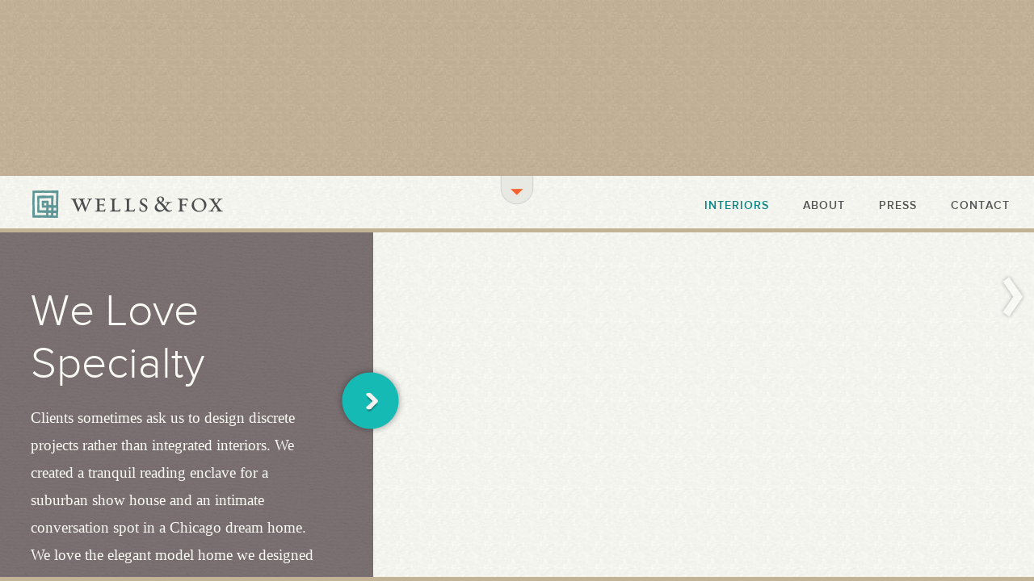

--- FILE ---
content_type: text/html; charset=utf-8
request_url: https://wellsfox.com/interiors/i16.php
body_size: 1974
content:
<!DOCTYPE html>
<html class="no-js" lang="en">
<head>
  <meta charset="utf-8">
  <meta http-equiv="X-UA-Compatible" content="IE=edge,chrome=1">
  <title>Special Projects | Interiors | Wells and Fox</title>
  <meta name="description" content="We created a tranquil reading enclave for a suburban show house and an intimate conversation spot in a Chicago dream home">
  <meta name="viewport" content="width=device-width, maximum-scale=1.0">
  <link rel="stylesheet" href="/css/style.css" type="text/css">
  <link rel="shortcut icon" href="/images/favicon.ico">
  <meta name="format-detection" content="telephone=no">
  <script src="/js/modernizr.custom.47387.js"></script>
  <script src="/js/ios6fix.js"></script>
</head>
<body>
  <div class="portfolio-thumb-wrap">
    <div class="portfolio-thumbs">
      <ul>
        <li>
          <a href="i02.php">
          <div>
            English Manor House
          </div></a>
        </li>
        <li>
          <a href="i03.php">
          <div>
            Art Deco Apartment
          </div></a>
        </li>
        <li>
          <a href="i05.php">
          <div>
            Lake Shore Drive Apartmentt
          </div></a>
        </li>
        <li>
          <a href="i06.php">
          <div>
            South End Townhouse
          </div></a>
        </li>
        <li>
          <a href="i08.php">
          <div>
            Weekend Retreat
          </div></a>
        </li>
        <li>
          <a href="i09.php">
          <div>
            Lincoln Park Condo
          </div></a>
        </li>
        <li>
          <a href="i10.php">
          <div>
            North Shore Residence
          </div></a>
        </li>
        <li>
          <a href="i11.php">
          <div>
            Lake House
          </div></a>
        </li>
        <li>
          <a href="i12.php">
          <div>
            Michigan Ave Pied-a-Terre
          </div></a>
        </li>
        <li>
          <a href="i13.php">
          <div>
            Country Home
          </div></a>
        </li>
        <li>
          <a href="i14.php">
          <div>
            Beacon Hill Pied-a-Terre
          </div></a>
        </li>
        <li>
          <a href="i15.php">
          <div>
            Suburban Residence
          </div></a>
        </li>
        <li>
          <a href="i16.php">
          <div>
            Special Projects
          </div></a>
        </li>
      </ul>
    </div> 
  </div>
  <div class="viewall"></div>
  <div class="close"></div>
  <section>
    <header role="banner" id="header">
      <div class="inner">
        <a href="/" rel="home">
        <h1>Wells Fox</h1></a>
        <nav role="navigation" id="access">
          <a class="skip-link" title="menu" href="#menu"><img src="/images/menu-icon.png" width="30" height="23" alt="Menu"></a>
          <ul id="menu" class="clearfix">
            <li class="active">
              <a href="/interiors/">Interiors</a>
            </li>
            <li>
              <a href="/about/">About</a>
            </li>
            <li>
              <a href="/press/">Press</a>
            </li>
            <li>
              <a href="/contact">Contact</a>
            </li>
          </ul>
        </nav>
      </div>
    </header>
    <div class="bdrtop zi"></div>
    <div class="next-project">
      <a href="i02.php">NEXT PROJECT</a>
    </div>
    <div class="slide-pager">
      <ul id="slide-list"></ul>
    </div>
    <div class="portfolio-detail color2">
      <h3>We Love Specialty</h3>
      <p>Clients sometimes ask us to design discrete projects rather than integrated interiors. We created a tranquil reading enclave for a suburban show house and an intimate conversation spot in a Chicago dream home.<span class="more">...</span> <span class="moretext">We love the elegant model home we designed for the residences at the Scottsdale Four Seasons resort. The guest suite for a stately inn overlooking the ocean and the bright poolside cabana are among our favorites.</span></p>
      <div class="readmore mbg">
        <a href="javascript:;"><span class="rm">READ MORE</span><span class="rl">READ LESS</span></a>
      </div>
      <div class="divider"></div>
      <div class="arrow"></div>
    </div>
    <ul class="mobile-project clearfix">
      <li>
      <li>
      <li>
      <li>
      <li>
      <li>
      <li>
      <li>
    </ul>
    <div class="mobile-footer clearfix">
      <div class="cntr"><img src="../images/interiors/div-2.png" width="314" height="18" alt="div"></div>
      <div class="mf-col">
        <a href="/interiors/">BACK TO ALL<br>
        </a>
      </div>
      <div class="mf-col">
        <a href="i02.php">NEXT PROJECT<br>
        </a>
      </div>
    </div>
  </section><a id="prevslide" class="load-item"></a> <a id="nextslide" class="load-item"></a>
  <div class="botstrip"></div>
  <script src="//ajax.googleapis.com/ajax/libs/jquery/1.8.3/jquery.min.js"></script> 
  <script>

  !window.jQuery && document.write('<script src="/js/jquery-1.8.3.min.js"><\/script>')
  </script> 
  <script type="text/javascript" src="/js/menu.js"></script> 
  <script type="text/javascript" src="/js/jquery.easing.min.js"></script> 
  <script type="text/javascript" src="/js/supersized.3.2.7.min.js"></script> 
  <script type="text/javascript" src="/js/supersized.shutter.min.js"></script> 
  <script type="text/javascript" src="/js/jcarousellite_1.0.1.min.js"></script> 
  <script type="text/javascript" src="/js/interiors.js"></script> 
  <script type="text/javascript" src="/js/touchwipe.js"></script> 
  <script type="text/javascript">


  jQuery(function($){
                
        $.supersized({                          
                autoplay:  0,
                transition: 6,
                transition_speed        :       700,
                slide_links:    'blank',
                slides: [
                        {image : '/images/interiors/16-special/01.jpg'},
                        {image : '/images/interiors/16-special/02.jpg'},  
                        {image : '/images/interiors/16-special/03.jpg'},  
                        {image : '/images/interiors/16-special/04.jpg'},
                        {image : '/images/interiors/16-special/05.jpg'},
                        {image : '/images/interiors/16-special/06.jpg'},
                        {image : '/images/interiors/16-special/07.jpg'},
                        {image : '/images/interiors/16-special/08.jpg'}
                ]
        });
        
    $('*').touchwipe({
      wipeLeft: function() {
      api.nextSlide();
  $('.portfolio-detail').animate({ 'left' : '-200%' }, 1000 );
  $('.slide-pager').animate({ opacity: 1 }, 1000 );
  $('.next-project').fadeIn(400);
      },
      wipeRight: function() { 
      api.prevSlide();
  $('.portfolio-detail').animate({ 'left' : '-200%' }, 1000 );
  $('.slide-pager').animate({ opacity: 1 }, 1000 );
  $('.next-project').fadeIn(400);
      }
    });
  });
  </script>
<script defer src="https://static.cloudflareinsights.com/beacon.min.js/vcd15cbe7772f49c399c6a5babf22c1241717689176015" integrity="sha512-ZpsOmlRQV6y907TI0dKBHq9Md29nnaEIPlkf84rnaERnq6zvWvPUqr2ft8M1aS28oN72PdrCzSjY4U6VaAw1EQ==" data-cf-beacon='{"version":"2024.11.0","token":"c709774e800f41a99ebd6c7917a2b920","r":1,"server_timing":{"name":{"cfCacheStatus":true,"cfEdge":true,"cfExtPri":true,"cfL4":true,"cfOrigin":true,"cfSpeedBrain":true},"location_startswith":null}}' crossorigin="anonymous"></script>
</body>
</html>


--- FILE ---
content_type: text/css;charset=UTF-8
request_url: https://wellsfox.com/css/style.css
body_size: 9633
content:
/*
CSS created by Sheppco
http://sheppco.com
*/

/* RESET  ------------------------------------------------------ */  
html, body, div, span, applet, object, iframe,
h1, h2, h3, h4, h5, h6, p, blockquote, pre,
a, abbr, acronym, address, big, cite, code,
del, dfn, em, img, ins, kbd, q, s, samp,
small, strike, strong, sub, sup, tt, var,
b, u, i, center,
dl, dt, dd, ol, ul, li,
fieldset, form, label, legend,
table, caption, tbody, tfoot, thead, tr, th, td,
article, aside, canvas, details, embed,
figure, figcaption, footer, header, hgroup,
menu, nav, output, ruby, section, summary,
time, mark, audio, video {margin:0;padding:0;border:0;font-size:100%;font:inherit;vertical-align:baseline;}
body {background:#fff;line-height:1;}
ol, ul {list-style:none;}
a:hover, a:active, a:focus {outline:0;}
blockquote, q {quotes:none;}
blockquote:before, blockquote:after, q:before, q:after {content:'';content:none;}
table {border-collapse:collapse;border-spacing:0;}
b, strong, th, .bold {font-weight:bold;}
pre, code, kbd, samp {font-family:monospace, monospace;_font-family:'courier new', monospace;font-size:1em;}
pre {white-space:pre;white-space:pre-wrap;word-wrap:break-word;}
small, .small {font-size:75%;}
sub, sup {font-size:75%;line-height:0;position:relative;vertical-align:baseline;}
sup {top:-0.5em;}
sub {bottom:-0.25em;}
article, aside, details, figcaption, figure, footer, header, hgroup, menu, nav, section {display:block;}
abbr[title] {border-bottom:1px dotted;}
fieldset {margin:0 2px;padding:0.35em 0.625em 0.75em;}
html {-webkit-tap-highlight-color:rgba(0,0,0,0);-webkit-text-size-adjust:100%;-ms-text-size-adjust:100%;}
button, input, select, textarea {font-size:100%;margin:0;vertical-align:baseline;*vertical-align:middle;}
button, input {*overflow:visible;}
button, html input[type="button"], input[type="reset"], input[type="submit"] {cursor:pointer;-webkit-appearance:button;}
input[type="checkbox"], input[type="radio"] {box-sizing:border-box;}
textarea {overflow:auto;vertical-align:top;}



/* FONTS ------------------------------------------------------ */
@font-face {font-family:'proxima_nova_ltregular';
src:url('../webfont/proximanova-light-webfont.eot');
src:url('../webfont/proximanova-light-webfont.eot?#iefix') format('embedded-opentype'),
url('../webfont/proximanova-light-webfont.woff') format('woff'),
url('../webfont/proximanova-light-webfont.ttf') format('truetype'),
url('../webfont/proximanova-light-webfont.svg#proxima_nova_ltregular') format('svg');
font-weight:normal;
font-style:normal;}

@font-face {font-family:'proxima_nova_rgbold';
src:url('../webfont/proximanova-bold-webfont.eot');
src:url('../webfont/proximanova-bold-webfont.eot?#iefix') format('embedded-opentype'),
url('../webfont/proximanova-bold-webfont.woff') format('woff'),
url('../webfont/proximanova-bold-webfont.ttf') format('truetype'),
url('../webfont/proximanova-bold-webfont.svg#proxima_nova_rgbold') format('svg');
font-weight:normal;
font-style:normal;}

@font-face {font-family:'proxima_nova_ltbold';
src:url('../webfont/proximanova-semibold-webfont.eot');
src:url('../webfont/proximanova-semibold-webfont.eot?#iefix') format('embedded-opentype'),
url('../webfont/proximanova-semibold-webfont.woff') format('woff'),
url('../webfont/proximanova-semibold-webfont.ttf') format('truetype'),
url('../webfont/proximanova-semibold-webfont.svg#proxima_nova_ltbold') format('svg');
font-weight:normal;
font-style:normal;}

@font-face {font-family:'goudy_italic';
src:url('../webfont/oflgoudystmtt-italic-webfont.eot');
src:url('../webfont/oflgoudystmtt-italic-webfont.eot?#iefix') format('embedded-opentype'),
url('../webfont/oflgoudystmtt-italic-webfont.woff') format('woff'),
url('../webfont/oflgoudystmtt-italic-webfont.ttf') format('truetype'),
url('../webfont/oflgoudystmtt-italic-webfont.svg#ofl_sorts_mill_goudy_ttitalic') format('svg');
font-weight:normal;
font-style:normal;}

@font-face {font-family:'goudy_reg';
src:url('../webfont/oflgoudystmtt-webfont.eot');
src:url('../webfont/oflgoudystmtt-webfont.eot?#iefix') format('embedded-opentype'),
url('../webfont/oflgoudystmtt-webfont.woff') format('woff'),
url('../webfont/oflgoudystmtt-webfont.ttf') format('truetype'),
url('../webfont/oflgoudystmtt-webfont.svg#ofl_sorts_mill_goudy_ttRg') format('svg');
font-weight:normal;
font-style:normal;}

body {font-size:62.5%;font-family:"proxima_nova_ltregular", Arial, Helvetica, sans-serif;}
nav, footer h4, .trans-butt, .about-desc, .mobile-about-desc, .feature-date, .press-lists h3, .press-list4 a, input[type="submit"], .contact-addr h3, .contact-social, .bio-slide h5, .mobile-creds h5, .creds a, .mobile-creds a {font-family:"proxima_nova_ltbold", Arial, Helvetica, sans-serif;}
.footer-cities span, .about-menu, .readmore, .about-readmore, .readmore2, .mf-col, .contact-success span {font-family:"proxima_nova_rgbold", Arial, Helvetica, sans-serif;}
.home-green h2, .dynduo h2, .portfolio-detail h3, .team-text h3, .mobile-team-text h3, .mobile-form h3, .bio-slide h4, .mobile-t h4, .creds, .mobile-creds {font-family:"proxima_nova_ltregular", Arial, Helvetica, sans-serif;}
h1, h2, h3, h4, h5, h6, .home-green p, .dynduo p, .portfolio-detail p, .portfolio-thumbs, .interiors, .name, .team-text p, .mobile-team-text p, .mobile-form p, .bio-slide, .mobile-t {font-family:"goudy_reg", Georgia, Times, serif;line-height:normal;}
.purple, .olive, .brown, .quote-text p, .dynduo em, .pinterest, .tumbler {font-family:"goudy_italic", Georgia, Times, serif;font-weight:200;}
footer {font-family:Arial, Helvetica, sans-serif;}



/* SETUP ------------------------------------ */
.clearfix:before, .clearfix:after {content:"";display:table;}
.clearfix:after {clear:both;}
.clearfix {*zoom:1;}
.cntr {text-align:center;}
p, blockquote {font-size:1.8em;}
p, ul, ol, blockquote {margin:0 0 1.5em;}
a {color:#0b8685;text-decoration:none;}
a:hover {color:#000;}
blockquote {position:relative;margin:1em 40px;padding:15px 50px;background:#f1f1f1;}
blockquote:before {color:#ebd91c;content:"\201C";position:absolute;top:0;left:10px;font:82px/1 Georgia;}

h1 {font-size:2.4em;margin-bottom:0.75em;}
h2 {font-size:2em;margin-bottom:0.5em;}
h3 {font-size:1.6em;margin-bottom:.5em;}
h4 {font-size:1.4em;margin-bottom:.5em;}
h5 {font-size:1.4em;margin-bottom:.5em;}
h6 {font-size:1.4em;}

@media only screen and (max-width:580px) {
p, blockquote {font-size:1.6em;}
p, ul, ol, blockquote {margin:0 0 1.2em;}
}

@media only screen and (max-width:420px) {
p, blockquote {font-size:1.4em;}
p, ul, ol, blockquote {margin:0 0 1.1em;}
}


/* LAYOUT ------------------------------------------ */
body {color:#545557;background:url(../images/bg-eggshell.jpg);}
.inner {position:relative;max-width:1280px;margin:0 auto;overflow:hidden;}
.flow {overflow:visible;}
.ie .inner {width:1280px;}

header[role="banner"] {width:100%;height:65px;background:url(../images/bg-eggshell.jpg);position:relative;z-index:300;}
header h1 {float:left;width:236px;height:34px;margin:18px 0 0 40px;text-indent:-9999em;
background:url(../images/wells-fox_x2.png) no-repeat;
-webkit-background-size: cover;
-moz-background-size: cover;
-o-background-size: cover;
background-size: cover;}

nav ul {float:right;padding-top:30px;margin-right:3em;position:relative;z-index:400;}
nav li {position:relative;float:left;}
nav li a {display:inline-block;font-size:1.4em;margin-left:3em;color:#545557;text-transform:uppercase;font-weight:700;letter-spacing:1px;}
nav li a:hover, nav li a:active, nav li.active a {color:#0b8685;}
#access a.skip-link {display:none;}

.content {position:relative;width:100%;background:url(../images/bg-eggshell.jpg);border-bottom:5px solid #baaa8d;}

@media only screen and (max-width:768px) {
nav li a {font-size:1.2em;margin-left:2em;}
}

@media only screen and (max-width:660px) {
nav ul {padding-top:5px;margin-right:2em;margin-top:26px;}
nav li a {font-size:1em;margin-left:2em;}
}

@media only screen and (max-width:594px) {
header h1 {float:left;width:182px;height:26px;margin:22px 0 0 20px;}
}

@media only screen and (max-width:521px) {
nav ul {padding-top:0;margin:10px 0 0 0;width:100%;}
nav li {float:none;max-height:0;overflow:hidden;position:relative;width:100%;}
nav li a {font-size:1.6em;margin-left:0;position:relative;height:27px;padding:15px 8% 0 0;width:92%;display:inline-block;background:#fff;border-bottom:3px solid #c5b494;text-align:right;}
nav li a:hover, nav li.active a {background:#5f7171;color:#fff;}
#menu:target li, #menu.target li {max-height:45px;}
#access a.skip-link {display:inline-block;width:30px;height:23px;float:right;padding:8px 6px;margin:16px 13px 0 0;}
#access a.skip-link:hover {background:#d9d0bd;}
#menu li {-webkit-transition:max-height 500ms linear;-moz-transition:max-height 500ms linear;-ms-transition:max-height 500ms linear;-o-transition:max-height 500ms linear;transition:max-height 500ms linear;}
}



/* CYCLE ------------------------------------------- */
.cyclewrap {width:100%;position:relative;overflow:hidden;background: url(../images/spinner.gif) 50% 50% no-repeat;}

.bdrbtm {border-bottom:5px solid #c2b397;}
.bdrtop {border-top:5px solid #c2b397;}

.cycle-slideshow {width:100%; position:relative;z-index:2;}
.cycle-slideshow img {width:100%;height:auto;}
.cycle-slideshow .nodisplay {display:none;}

.cyclenav {position:absolute;width:100%;top:50%;left:0%;z-index:3;}
.cyclenav a {position:absolute;width:32px;height:57px;display:block;background:url(../images/slide-arrows.png) no-repeat 0 0;cursor:pointer;text-indent:-9999px;opacity:0;-webkit-transition:all .3s ease;}
.cyclenav .next {background-position:top right;right:-36px;}
.cyclenav .prev {background-position:top left;left:-36px;}
.cyclewrap:hover .next {opacity:0.8;right:5px;}
.cyclewrap:hover .prev {opacity:0.8;left:5px;}
.cyclewrap:hover .next:hover, .cyclewrap:hover .prev:hover {opacity:1;}

.cycle-pager {text-align:center;width:100%;margin-top:10px;}
.cycle-pager span {position:relative;width:18px;height:18px;margin:0 5px 0 0;display:inline-block;zoom:1;*display:inline;}
.cycle-pager span a {background:#ccc;content:"";position:absolute;top:0;left:0;width:18px;height:18px;cursor:pointer;text-indent:-9999px;background:url(../images/about/about-nav-dot.png) no-repeat left bottom;}
.cycle-pager span a:hover, .cycle-pager span.cycle-pager-active a {background-position:left top;}
.cycle-pager > * {cursor:pointer;}

@media only screen and (max-width:565px) {
.cycle-pager span {margin:0;}
}



/* HOMEPAGE ------------------------------------------ */
.hmobile {display:none}

.topborder {width:100%;height:5px;background:#c2b397;}
.home-clrblk {background:url(../images/home/home-shade-bot.png) repeat-x bottom;border-top:5px solid #c2b397;}
.home-clrblk h2 {font-size:7.4em;line-height:1.1em;color:#baaa8d;letter-spacing:1px;}
.home-clrblk .left {float:left;width:51%;margin:3% 0 0 40px;}
.home-clrblk .right {float:left;width:39%;margin:4% 0 3%;line-height:3.2em;letter-spacing:1px;}

.home-green {background:#3a7b76;color:#fff;}
.home-green h2 {font-size:3.8em;margin:50px 0 20px;letter-spacing:1px;}
.home-green p {width:71%;font-size:2em;line-height:1.4em;margin:1.5em auto 2em;letter-spacing:1px;}

.trans-butt {height:44px;width:136px;}
.trans-butt a {background:url(../images/home/trans-button.png) no-repeat right;height:26px;width:84px;padding:18px 52px 0 0;display:inline-block;text-align:right;font-size:1.1em;color:#fff;}
.trans-butt a:hover {color:#000;}

.hbutt1, .hbutt2 {position:absolute;top:24px;right:25px;}
.top-shade {background:url(../images/home/home-shade-top.png) repeat-x;height:18px;width:100%;position:absolute;top:0;z-index:999;}
.home-glyph {background:url(../images/home/home-glyph.png) no-repeat;width:37px;height:15px;margin:0 auto;}

.dynduo {background:#d8592e;color:#fff;}
.dynduo .girl, .dynduo .boy {width:19.1%;height:345px;}
.dynduo .girl {background:url(../images/home/home-heather.jpg) no-repeat top right;border-right:10px solid #fff;border-left:10px solid #fff;float:left;}
.dynduo .boy {background:url(../images/home/home-bruce.jpg) no-repeat top left; border-right:10px solid #fff;border-left:10px solid #fff;float:right;}
.dynduo .text {float:left;width:58.6%;height:345px;position:relative;}
.dynduo h2 {font-size:3.8em;margin:48px 0 18px;}
.dynduo p {width:78%;font-size:1.9em;line-height:1.4em;margin:1.4em auto;letter-spacing:1px;}

@media only screen and (max-width:1264px) {
.dynduo .girl {border-left:none;}
.dynduo .boy {border-right:none;}
.dynduo .text {float:left;width:59.1%;}
.dynduo p {width:80%;}
}

@media only screen and (max-width:1227px) {
.dynduo .girl, .dynduo .boy {width:19%;}
.dynduo .text {width:60%;}
.dynduo p {width:90%;}
}

@media only screen and (max-width:1024px) {
.home-clrblk .right {margin:3% 0 3%;line-height:2.8em;}
.home-green p {width:78%;margin-bottom:1.5em;}
.dynduo h2 {margin-top:70px;}
.dynduo .text {float:left;width:58%;}
.dynduo p {font-size:1.8em;line-height:1.2em;margin-top:1.2em;}
}

@media only screen and (max-width:880px) {
.home-clrblk h2 {font-size:5.7em;}
.home-green h2, .dynduo h2 {margin-bottom:10px;}
.home-green p {margin-top:.8em;}
.hbutt2 {right:0;}
}

@media only screen and (max-width:768px) {
.home-clrblk h2 {margin-bottom:0;}
.home-clrblk .left {float:none;display:block;width:90%;margin:4% 5% 0;}
.home-clrblk .right {float:none;display:block;width:90%;margin:0 5% 5%;line-height:2.8em;}
.dynduo .girl, .dynduo .boy {display:none;}
.dynduo .text {width:100%;height:auto;}
.hbutt2 {right:25px;}
}

@media only screen and (max-width:580px) {
.home-green h2, .dynduo h2 {font-size:3.5em;margin-top:55px;}
.home-clrblk h2 {font-size:3.5em;line-height:1.1em;}
.home-clrblk .right {margin-bottom:7%;line-height:2.2em;}
.home-green h2 {font-size:3.2em;margin-top:30px}
.home-green, .home-green .inner, .dynduo, .dynduo .inner  {height:200px;}
.hbutt1 {top:130px;left:40%;}
.hbutt2 {top:130px;left:38%;}
.home-green p, .dynduo p {display:none;}
}

@media only screen and (max-width:420px) {
.hdesk {display:none}
.hmobile {display:block}
.home-green, .home-green .inner  {height:135px;}
.dynduo, .dynduo .inner  {height:170px;}
.home-clrblk h2 {font-size:3em;line-height:1.1em;margin-bottom:35px;}
.home-green h2, .dynduo h2 {font-size:2.7em;margin:20px auto 5px;width:200px;text-align:center;}
.home-green h2 {font-size:2.3em;}
.home-clrblk .right {display:none;}
.home-glyph {background:url(../images/home/home-glyph2.png) no-repeat;width:24px;height:10px;}
.hbutt1 {top:75px;left:35%;}
.hbutt2 {top:110px;left:31%;}
}



/* ABOUT ------------------------------------------ */
.about-menu {height:48px;position:relative;z-index:200;}
.about-menu nav {background:url(../images/about/about-nav-bg.png) repeat-x;height:27px;width:100%;padding-top:21px;text-align:center;font-size:1.2em;color:#fcf6f5;}
.about-menu a {color:#fcf6f5;padding:0 5px;letter-spacing:1px;}
.about-menu a:hover, .about-menu a:active, .about-menu a.active {color:#4f4d4d;}
.sticky {	position:fixed;animation:thedrop 1s 1;-moz-animation:thedrop 1s 1;-webkit-animation:thedrop 1s 1;}

.team, .heather, .bruce {position:relative;}
.team-arrow, .quote-arrow {width:87px;height:87px;background:url(../images/about/about-arrow.png) no-repeat;position:absolute;z-index:100;cursor:pointer;}
.team-arrow {top:70%;left:47.9%;}
.quote-arrow {top:14%;}
.heather .quote-arrow {right:22.6%;}
.bruce .quote-arrow {left:22.6%;}

.team {margin-top:-8px;}
.team-text {position:absolute;top:0;bottom:0;z-index:4;background:url(../images/bg-orange-noise.jpg);width:38%;padding:4% 6% 0 6%;border-right:10px solid #fff;color:#ededde;}
.team-text h3 {font-size:6em;margin:0 0 .5em;}
.team-text p {font-size:1.9em;line-height:1.7em;letter-spacing:1px;}
.team a {color:#793019;}
.team a:hover {color:#fff;}

.team .mbg a {background:url(../images/interiors/readmore2.png) no-repeat right;}
.team .mbg a:hover {background:url(../images/interiors/readmore.png) no-repeat right;}
.team .lbg a {background:url(../images/interiors/readless2.png) no-repeat right;}
.team .lbg a:hover {background:url(../images/interiors/readless.png) no-repeat right;}

.team-shade {clear:both;background:url(../images/about/team-shade.png) repeat-x;width:108%;margin:-2% -4% 0;height:23px;display:none;}

.heather, .bruce {margin-top:20px;} /* padding-top:60px */
.bruce {margin-bottom:400px;} /* was 120 */

.quote-text {position:absolute;top:0;bottom:0;z-index:4;width:19%;padding:0 3%;color:#f8faef;text-align:center;background:url(../images/bg-green-noise.jpg);}
.quote-text p {font-size:2.4em;line-height:1.7em;margin-bottom:.5em;letter-spacing:1px;}
.quote-text .name {font-size:1em;}
.heather .quote-text {right:0;border-left:10px solid #fff;padding-top:17%;}
.bruce .quote-text {left:0;border-right:10px solid #fff;padding-top:13%;}

.about-glyph {background:url(../images/about/about-glyph.png);width:28px;height:12px;margin:0 auto 20px;}
.about-desc {float:left;width:300px;font-size:1.3em;color:#c2b397;margin:-20px 0 0 40px;letter-spacing:1px;}

.about-div {width:101%;}
.about-form {width:100%;height:100%;background:url(../images/about/team-16.jpg) no-repeat;position:relative;z-index:1;background-size:cover;-moz-background-size:cover;}
.af-right {width:34%;margin-left:58%;margin-top:15%;font-size:1.8em;line-height:1.5em;color:#ffffff;letter-spacing:1px;}

.bio-slide {position:absolute;z-index:200;}
.bio-slide.s1 {width:21%;top:5%;left:3.5%;}
.bio-slide.s2 {width:23%;top:8%;left:5%;}
  .heather .bio-slide.s2 {left:6%;}
  .bruce .bio-slide.s2 {top:26%;}
.bio-slide.s3 {width:13.5%;bottom:3%;right:0;}

.bio-slide p {font-size:1.9em;line-height:1.8em;}
.bio-slide h3 {font-size:3em;margin:0;}
.bio-slide h4 {font-size:3.5em;color:#0d8580;}
.bio-slide h5 {font-size:1.4em;color:#d24b1d;}
.bio-top {margin-bottom:18%;}
.bio-top span {font-size:1.2em;}
.creds p {font-size:1.7em;line-height:1.4em;margin-bottom:1.2em;}
.creds a {color:#484941;} /* text-decoration:underline; */
.creds a:hover {color:#9d9d9a;}

.bio-slide .pinterest, .bio-slide .tumbler {height:38px;display:inline-block;font-size:1.9em;}
.bio-slide .pinterest {margin-bottom:.5em;color:#e85b2e;}
.bio-slide .tumbler {color:#508cb0;}
.bio-slide .pinterest span, .bio-slide .tumbler span {background-image:url(../images/social.png);background-repeat:no-repeat;width:38px;height:38px;vertical-align:middle;margin-right:4px;display:inline-block;}
.bio-slide .pinterest span {background-position:center bottom;}
.bio-slide .tumbler span {background-position:right bottom;}
.bio-slide .pinterest:hover, .bio-slide .tumbler:hover {color:#000;}

.mobile-teampix, .mobile-heather, .mobile-bruce, .mobile-form, .about-readmore {display:none;}

@media only screen and (max-width:1685px) {
.bio-slide h4 {font-size:3.2em;}
.bio-slide p {font-size:1.8em;line-height:1.7em;}
.creds p {font-size:1.6em;line-height:1.4em;margin-bottom:.6em;}
}

@media only screen and (max-width:1520px) {
.bio-slide.s1 {top:5%;}
.bio-slide.s2 {left:4%;}
.bio-slide h4 {font-size:3.1em;}
.bio-slide p {font-size:1.6em;line-height:1.5em;}
.creds p {font-size:1.4em;line-height:1.4em;}
}

@media only screen and (max-width:1300px) {
.bio-slide h3 {font-size:2.5em;}
.bio-slide h4 {font-size:2.8em;}
.bio-slide h5 {font-size:1.2em;}
.bio-slide p {font-size:1.5em;line-height:1.5em;}
.creds p {font-size:1.4em;margin-bottom:.4em;}
.team-arrow {left:46.8%;}
.heather .quote-arrow {right:21.8%;}
.bruce .quote-arrow {left:21.8%;}
}

@media only screen and (max-width:1224px) {
.bio-slide h3 {font-size:2.3em;}
.bio-slide h4 {font-size:2.6em;}
.creds p {font-size:1.3em;margin-bottom:.4em;}
.heather .quote-arrow {right:21.5%;}
.bruce .quote-arrow {left:21.5%;}
.team-text h3 {font-size:5em;}
.team-text p {font-size:1.8em;}
}

@media only screen and (max-width:1160px) {
.bio-slide h4 {font-size:2.4em;}
.bio-slide p {font-size:1.4em;line-height:1.4em;}
.creds p {font-size:1.2em;margin-bottom:.2em;}
}

@media only screen and (max-width:1040px) {
.team-text h3 {font-size:4.5em;}
.team-text p {font-size:1.7em;}
.bruce .bio-slide.s2 {top:18%;}
.bio-slide h4 {font-size:2.4em;}
.bio-slide p {font-size:1.3em;}
.creds p {font-size:1.2em;}
}

@media only screen and (max-width:1024px) {
.team-arrow {left:46.5%;}
.heather .quote-arrow {right:21%;}
.bruce .quote-arrow {left:21%;}
.quote-text {padding-top:10%;}
}

@media only screen and (max-width:980px) {
.bio-slide h4 {font-size:2em;}
}

@media only screen and (max-width:970px) {
.team-text h3 {font-size:4em;}
.team-text p {font-size:1.6em;line-height:1.6em;}
.quote-text {padding-top:15%;}
.quote-text p {font-size:2em;line-height:1.4em;}
.bio-slide p {font-size:1.2em;margin-bottom:.6em}
.creds p {font-size:1.1em;margin-bottom:.1em}
}

@media only screen and (max-width:880px) {
.team-text h3 {font-size:3.8em;}
.team-text p {font-size:1.4em;line-height:1.4em;}
.team-arrow {left:45%;}
.heather .quote-arrow {right:20%;}
.bruce .quote-arrow {left:20%;}
.bio-top {margin-bottom:16%;}
.bio-top span {font-size:.8em;}
.bio-slide h3 {font-size:1.5em;}
.bio-slide h4 {font-size:1.6em;}
.bio-slide h5 {font-size:1em;}
.bio-slide p {line-height:1.3em;}
.creds p {font-size:1em;}
.bio-slide .pinterest, .bio-slide .tumbler {height:29px;font-size:1.7em;}
.bio-slide .pinterest span, .bio-slide .tumbler span {background-image:url(../images/social2.png);width:29px;height:29px;}
}

@media only screen and (max-width:780px) {
.team-text h3 {font-size:3.6em;line-height:1.2em;margin-bottom:.3em;}
.team-text p {font-size:1.3em;line-height:1.4em;}
.quote-text {padding-top:12%;}
.quote-text p {font-size:1.8em;line-height:1.3em;}
.about-desc {width:250px;font-size:1.2em;margin:-16px 0 0 20px;}
.quote-text .name {font-size:.8em;}
.bio-slide p {font-size:1.1em;line-height:1.2em;}
.creds p {font-size:1em;}
.bio-slide .pinterest, .bio-slide .tumbler {font-size:1.5em;}
}

@media only screen and (max-width:768px) {
.team-arrow, .quote-arrow {width:67px;height:67px;background:url(../images/about/about-arrow2.png) no-repeat;}
.quote-arrow {top:16%;}
.team-arrow {left:46%;}
.heather .quote-arrow {right:21%;}
.bruce .quote-arrow {left:21%;}
}

@media only screen and (max-width:565px) {
.team-arrow {top:60%;left:47%;}
.quote-arrow {top:61%;}
.heather .quote-arrow {right:19%;}
.bruce .quote-arrow {left:19%;}
.heather, .bruce {padding-top:20px;}
.about-glyph {background:url(../images/about/about-glyph2.png);width:16px;height:7px;margin:0 auto 15px;}
.team-text {width:45%;padding:4% 4% 0 4%;border-right:6px solid #fff;}
.team-text h3 {font-size:2.3em;line-height:1em;}
.team-text p {font-size:1.2em;line-height:1.4em;}
.about-desc {width:250px;margin:-14px 0 0 10px;}
.about-form {padding-top:35px;}
.af-right {font-size:1.4em;line-height:1.2em;}
.quote-text {padding-top:0;}
.quote-text p {font-size:1.4em;line-height:1.3em;}
.bio-top {margin-bottom:11%;}
.bio-slide h3 {font-size:1.3em;}
.bio-top span {font-size:.7em;}
.bio-slide h4 {font-size:1.2em;}
.bio-slide h5 {font-size:.8em;}
.bio-slide p {font-size:.9em;line-height:1.1em;}
.bio-slide.s3 {bottom:5%;}
.bio-slide .pinterest, .bio-slide .tumbler {font-size:.1em;color:#f6f7f1;}
.bio-slide .pinterest span, .bio-slide .tumbler span {margin-right:4px;}
}

@media only screen and (max-width:481px) {
.team .cycle-slideshow, .cyclenav, .cycle-pager, .about-desc, .heather .cyclewrap, .bruce .cyclewrap, .team-arrow, .heather .quote-arrow, .bruce .quote-arrow, .moretext {display:none;}
.mobile-teampix, .mobile-heather, .mobile-bruce, .mobile-form, .team-shade, .about-readmore {display:block;}

.mobile-teampix img, .mobile-heather img, .mobile-bruce img {width:100%;height:auto;}
.mobile-teampix img {margin-bottom:5px;}
.team-text {position:relative;width:92%;}
.team-text h3 {font-size:3em;line-height:1.2em;}
.team-text p {font-size:1.5em;margin-bottom:0;}

.heather, .bruce {margin:0 0 40px 0;padding:0;}

.quote-text {position:static;width:70%;margin-top:8px;color:#f8faef;text-align:center;background:url(../images/bg-green-noise.jpg);}
.heather .quote-text, .bruce .quote-text {border-left:none;border-right:none;border-bottom:10px solid #fff;;padding:7% 15%;-moz-box-shadow:0px 3px 8px #ccc;-webkit-box-shadow:0px 3px 8px #ccc;box-shadow:0px 3px 8px #ccc;}
.quote-text p {font-size:1.8em;line-height:1.3em;margin-bottom:.5em;letter-spacing:1px;}
.quote-text .name {font-size:.8em;padding-top:0;}

.about-readmore {text-align:right;font-size:1.2em;margin-right:10px;height:44px;}
.about-readmore a {height:28px;padding:16px 0 0 44px;display:inline-block;}
.about-readmore a:hover {color:#000;}
.about-readmore a.rm {background:url(../images/interiors/readmore.png) no-repeat;}
.about-readmore a.rm:hover {background:url(../images/interiors/readmore2.png) no-repeat;}
.about-readmore a.rl {background:url(../images/interiors/readless.png) no-repeat;}
.about-readmore a.rl:hover {background:url(../images/interiors/readless2.png) no-repeat;}

.mobile-t, .mobile-creds {padding:6% 6% 1%;}
.mobile-t p {font-size:1.7em;line-height:1.8em;}
.mobile-t h3 {font-size:2.5em;margin:0;}
.mobile-t h4 {font-size:3.4em;color:#0d8580;}
.mobile-t span {font-size:1.2em;}
.mobile-creds h5 {font-size:1.4em;color:#d24b1d;}
.mobile-creds p {font-size:1.7em;line-height:1.4em;margin-bottom:1.2em;}
.mobile-creds a {color:#484941;} /* text-decoration:underline; */
.mobile-creds a:hover {color:#9d9d9a;}

.mobile-t .pinterest, .mobile-t .tumbler {display:inline-block;font-size:1.9em;}
.mobile-t .pinterest {margin-bottom:.5em;color:#e85b2e;}
.mobile-t .tumbler {color:#508cb0;}
.mobile-t .pinterest span, .mobile-t .tumbler span {background-image:url(../images/social.png);background-repeat:no-repeat;width:38px;height:38px;vertical-align:middle;margin-right:4px;display:inline-block;}
.mobile-t .pinterest span {background-position:center bottom;}
.mobile-t .tumbler span {background-position:right bottom;}
.mobile-t .pinterest:hover,.mobile-t .tumbler:hover {color:#000;}

.mobile-form {background:url(../images/bg-orange-noise.jpg);width:88%;padding:4% 6% 8% 6%;color:#fff;border-top:5px solid #c4b098;}
.mobile-form h3 {font-size:3.4em;margin:.5em 1em .3em 0;}
.mobile-form p {font-size:1.4em;line-height:1.6em;letter-spacing:1px;width:212px;}
}



/* INTERIORS ------------------------------------------ */
.interiors {margin:15px 0 100px 0;}
.interiors li {float:left;width:297px;height:385px;margin:0 0 34px 15px;letter-spacing:1px;}
.interiors li a img { -moz-box-shadow:0px 2px 8px #a9aaa5;-webkit-box-shadow:0px 2px 8px #a9aaa5;box-shadow:0px 2px 8px #a9aaa5;}
.interiors li a {width:297px;height:385px;display:inline-block;}
.interiors li a div {position:absolute;width:297px;height:205px;padding-top:180px;text-align:center;font-size:1.8em;line-height:1.3em;color:#fff;display:none;}
.interiors li a:hover div {display:inline-block;}
.interiors .glyph {background:url(../images/interiors/i-glyph.png) no-repeat;width:28px;height:12px;margin:0 auto 15px;}
.interiors .t {background:url(../images/interiors/mask-tan.png);}
.interiors li.purple, .interiors li.olive {color:#f8faef;font-size:2.2em;line-height:1.7em;width:216px;height:294px;text-align:center;padding:90px 40px 0;}
.name {font-size:.4em;text-transform:uppercase;padding-top:10px;letter-spacing:1px;}
.purple {background:#705163;}
.olive {background:#5f7171;}
.brown {background:#644d45;}

/*
	Supersized - Fullscreen Slideshow jQuery Plugin
	Version :3.2.7
	Site	:www.buildinternet.com/project/supersized
*/
#supersized-loader {position:absolute;top:50%;left:50%;z-index:0;width:60px;height:60px;margin:-30px 0 0 -30px;text-indent:-999em;background:url(../images/interiors/progress.gif) no-repeat center center;}
#supersized {display:block;position:fixed;left:0;top:0;overflow:hidden;z-index:-999;height:100%;width:100%;}
#supersized img {width:auto;height:auto;position:relative;display:none;outline:none;border:none;}
#supersized.speed img {-ms-interpolation-mode:nearest-neighbor;image-rendering:-moz-crisp-edges;}
#supersized.quality img {-ms-interpolation-mode:bicubic;image-rendering:optimizeQuality;}
#supersized li {display:block;list-style:none;z-index:-30;position:fixed;overflow:hidden;top:0;left:0;width:100%;height:100%;background:#fff;}
#supersized a {width:100%;height:100%;display:block;}
#supersized li.prevslide {z-index:-20;}
#supersized li.activeslide {z-index:-10;}
#supersized li.image-loading {background:#111 url(../images/interiors/progress.gif) no-repeat center center;width:100%;height:100%;}
#supersized li.image-loading img {visibility:hidden;}
#supersized li.prevslide img, #supersized li.activeslide img {display:inline;}

/* arrows */
#prevslide, #nextslide {position:absolute;width:32px;height:57px;top:50%;background:url(../images/slide-arrows.png) no-repeat 0 0;margin-top:-21px;opacity:0.4;}
#prevslide {background-position:top left;left:10px;}
#nextslide {background-position:top right;right:10px;}
#prevslide:active, #nextslide:active {margin-top:-19px;opacity:0.8;}
#prevslide:hover, #nextslide:hover {cursor:pointer;opacity:1;}

/* dot nav */
.slide-pager {width:100%;height:36px;position:fixed;bottom:0;z-index:5;}
ul#slide-list {padding-top:8px;float:left;position:absolute;left:50%;}
ul#slide-list li {list-style:none;width:18px;height:18px;float:left;margin:0 5px 0 0;}
ul#slide-list li.current-slide a, ul#slide-list li.current-slide a:hover {background-position:left top;}
ul#slide-list li a {display:block;width:18px;height:18px;background:url(../images/interiors/nav-dot.png) no-repeat left bottom;}
ul#slide-list li a:hover {background-position:left top;cursor:pointer;}
			
/* detail */
.portfolio-detail {max-width:360px;padding:0 5% 0 3%;position:fixed;height:100%;z-index:4;}
.portfolio-detail h3 {font-size:5.5em;margin:1.2em 0 .3em;}
.portfolio-detail p {font-size:1.9em;line-height:1.8em;}
.color1 {background:url(../images/interiors/bg-1.png);color:#545557;}
.color1 .arrow {background:url(../images/interiors/arrow-orange.png) no-repeat;}
.color2 {background:url(../images/interiors/bg-2.png);color:#f9faf3;}
.color2 .arrow {background:url(../images/interiors/arrow-green.png) no-repeat;}
.arrow {width:87px;height:87px;position:absolute;top:165px;right:-40px;z-index:10;cursor:pointer;}
.portfolio-detail .divider { background:url(../images/interiors/div.png) no-repeat;width:374px;height:18px;margin:65px auto 0;}

/* readmores */
.more {display:none;}
.readmore {float:right;width:161px;height:44px;font-size:1.2em;margin-top:-20px;display:none;}
.readmore a {width:117px;height:27px;text-align:right;padding:17px 44px 0 0;display:inline-block;}
.readmore2 {text-align:right;font-size:1.2em;display:none;}
.readmore2 a {}

.color1 .readmore a {color:#545557;}
.color1 .readmore a:hover {color:#0b8685;}
.color2 .readmore a {color:#f9faf3;}
.color2 .readmore a:hover {color:#16bab5;}

.mbg a {background:url(../images/interiors/readmore.png) no-repeat right;}
.mbg a:hover {background:url(../images/interiors/readmore2.png) no-repeat right;}
.lbg a {background:url(../images/interiors/readless.png) no-repeat right;}
.lbg a:hover {background:url(../images/interiors/readless2.png) no-repeat right;}

/* thumbnail carousel */
.portfolio-thumb-wrap {width:100%;overflow:hidden;height:188px;padding-top:30px;background:url(../images/interiors/thumb-bg.jpg);position:relative;z-index:8;-moz-box-shadow:0px 2px 8px #a9aaa5;-webkit-box-shadow:0px 2px 8px #a9aaa5;box-shadow:0px 2px 8px #a9aaa5;}
.portfolio-thumbs {width:90%;margin:0 1%; height:183px;}
.portfolio-thumbs li {margin:0 11px;width:229px;height:165px;position:relative;}
.portfolio-thumbs li img {-moz-box-shadow:2px 2px 5px #5a5346;-webkit-box-shadow:2px 2px 5px #5a5346;box-shadow:2px 2px 5px #5a5346;}
.portfolio-thumbs li a {width:220px;height:160px;display:inline-block;}
.portfolio-thumbs li a div {display:none;}
.portfolio-thumbs li a:hover div {display:inline-block;position:absolute;background:url(../images/interiors/thumb-overlay.png);width:220px;height:85px;padding-top:75px;text-align:center;font-size:1.8em;color:#f9faf3;}

/* carousel mask
.pt-mask-left, .pt-mask-right {position:absolute;z-index:88;top:0;height:208px;width:140px;}
.pt-mask-left {background:url(../images/interiors/thumb-mask-left.png) no-repeat;left:0;}
.pt-mask-right {background:url(../images/interiors/thumb-mask-right.png) no-repeat;right:0;}
 */
 
/* carousel buttons */
button.cprev, button.cnext {background:none;background:url(../images/interiors/carousel-buttons.png) no-repeat;width:38px;height:38px;border:none;position:absolute;top:90px;z-index:99;}
button.cprev {left:20px;background-position:bottom left;}
button.cnext {right:20px;background-position:top left;}
button.cprev:hover {left:20px;background-position:bottom right;}
button.cnext:hover {right:20px;background-position:top right;}

/* carousel tab */
.viewall, .close {width:55px;height:47px;position:absolute;z-index:400;left:50%;margin-left:-28px;cursor:pointer;}
.viewall {background:url(../images/interiors/thumb-arrow-up.png) no-repeat top left;}
.close {background:url(../images/interiors/thumb-arrow-dwn.png) no-repeat top left;display:none;}

.botstrip {position:absolute;z-index:200;bottom:0;width:100%;border-bottom:5px solid #c2b397;}

.mobile-project {display:none;background:url(../images/bg-eggshell.jpg);margin-bottom:0;}
.mobile-project li {margin-bottom:7px;}

.mobile-footer {display:none;padding-top:15px;background:url(../images/bg-eggshell.jpg);font-size:1.2em;line-height:1.2em;}
.mf-col {float:left;width:110px;margin:30px 0 0 85px;text-align:center;}
.mf-col img {padding-top:10px;}

.next-project {position:absolute;top:100px;right:20px;z-index:200;display:none;}
.next-project a {color:#fff;display:inline-block;font-size:1em;width:95px;height:14px;padding-top:6px;background:url(../images/interiors/arrow-next.png) no-repeat right top;}
.next-project a:hover {color:#ddd;}

.interiors-footpad {padding:380px 0 0 0;}

@media only screen and (max-width:1260px) {
.interiors li {margin-left:4%;}
}

@media only screen and (max-width:1024px) {
.interiors li {margin-left:3%;}
}

@media only screen and (max-width:960px) {
.interiors li {margin-left:8%;}
}

@media screen and (max-width:860px) {
#prevslide {opacity:1;left:0;}
#nextslide {opacity:1;right:0;}
}

@media only screen and (max-width:768px) {
.interiors li {width:222px;height:288px;margin-left:3%;}
.interiors li a img {width:222px;height:auto;}
.interiors li a {width:222px;height:288px;}
.interiors li a div {width:222px;height:148px;padding-top:140px;font-size:1.5em;line-height:1em;}
.interiors li.purple, .interiors li.olive, .interiors li.brown {font-size:1.5em;line-height:1.5em;width:182px;height:210px;padding:78px 20px 0;}
.portfolio-detail {max-width:300px;padding:0 5% 0 3%;}
.portfolio-detail h3 {margin-top:1em;}
.color1 .arrow {background:url(../images/interiors/arrow-orange-2.png) no-repeat;}
.color2 .arrow {background:url(../images/interiors/arrow-green-2.png) no-repeat;}
.arrow {width:56px;height:56px;top:225px;right:-28px;}
.portfolio-detail .divider { background:url(../images/interiors/div-2.png) no-repeat;width:314px;}
}

@media only screen and (max-width:720px) {
.interiors li {margin-left:8%;}
}

@media only screen and (max-width:570px) {
#supersized, #supersized-loader, #supersized li.image-loading, .slide-pager, #prevslide, #nextslide, .botstrip, #prevslide, #nextslide, .portfolio-thumb-wrap, .viewall, .close {display:none !important;}
.interiors li {width:148px;height:192px;margin:0 0 9px 8px;}
.interiors li a img {width:148px;height:auto;}
.interiors li a {width:148px;height:192px;}
.interiors li a div {width:148px;height:100px;padding-top:92px;font-size:1em;line-height:1em;}
.interiors .glyph {background:url(../images/interiors/i-glyph2.png) no-repeat;width:14px;height:7px;margin-bottom:7px;}
.interiors li.purple, .interiors li.olive, .interiors li.brown {font-size:1.2em;line-height:1.3em;width:118px;height:157px;padding:35px 15px 0;}
.portfolio-detail {max-width:100%;position:static;padding-bottom:30px;}
.portfolio-detail h3 {font-size:4em;margin-top:0;padding-top:.6em;}
.portfolio-detail p {display:block;font-size:1.7em;line-height:1.4em;}
.portfolio-detail .divider, .portfolio-detail .arrow {display:none;}
.portfolio-detail .more {display:inline;}
.portfolio-detail .moretext {display:none;}
.portfolio-detail .readmore {display:block;}
.mobile-project, .mobile-footer {display:block;}
.mobile-project li {width:100%;}
.mobile-project li img {width:100%;height:auto;}
.mobile-footer {padding-bottom:20px;}
.next-project {z-index:-2;}
}

@media only screen and (max-width:420px) {
.interiors li {margin-left:8px;}
.mf-col {width:90px;margin-left:60px;}
.portfolio-detail p {font-size:1.5em;}
}

@media only screen and (max-width:320px) {
.mf-col {margin-left:45px;}
}



/* PRESS ------------------------------------------ */
.press-head {margin-top:45px;margin-left:40px;height:62px;}
.press-head a {display:inline-block;}
.press-head a h2 {float:left;height:61px;font-size:6.8em;color:#bead8b;line-height:1em;margin-bottom:0;}
.press-head a:hover h2, .press-head a.active h2 {color:#9b3f8b;}
.press-head-date {float:left;margin-left:20px;}
.press-head-arrow {background:url(../images/press/press-arrow.png) no-repeat;width:22px;height:11px;margin:7px 0 0 4px;}
.press-more {width:155px;height:21px;margin-top:23px;font-size:1.2em;line-height:1.8em;letter-spacing:1px;color:#7c7274;text-transform:uppercase;}
a .plink {float:left;background:url(../images/press/press-sprite.png) no-repeat bottom left;width:30px;height:21px;margin-right:5px;}
a:hover .plink, a.active .plink {background-position:top left;}

.press-more2 {position:relative;width:20px;height:21px;margin:23px 20px 0 0;font-size:1.2em;line-height:1.8em;letter-spacing:1px;color:#7c7274;text-transform:uppercase;}
.press-more2 .date {position:absolute;top:-25px;left:-17px;width:65px;text-align:center;letter-spacing:normal;}
a .press-link {background:url(../images/press/press-sprite.png) no-repeat bottom right;width:26px;height:26px;position:absolute;top:65px;text-indent:-9999px;}
a:hover .press-link {background-position:top right;}

.press-div {height:2px;background:#c4c1bd;}
.press .cyclewrap {border-bottom:5px solid #7c7274;border-top:5px solid #7c7274;}

.press-lists {background:#705163;border-top:10px solid #fff;border-bottom:10px solid #fff;padding:70px 0 40px 40px;-moz-box-shadow:0px 0px 16px rgba(0, 0, 0, 0.50); -webkit-box-shadow:0px 0px 16px rgba(0, 0, 0, 0.50); box-shadow:0px 0px 16px rgba(0, 0, 0, 0.50);} /* border-top:5px solid #c2b397;border-bottom:5px solid #c2b397; */
.press-lists h3 {font-size:1.4em;color:#fff;margin-bottom:.8em; padding-top:4px;}
.press-lists ul {margin-bottom:2em;}
.press-lists li {font-size:1.8em;padding-bottom:12px;}
.press-lists a {color:#fff;}
.press-lists a:hover {color:#e1e2dc;}

.press-list1, .press-list2, .press-list3, .press-list4 {float:left;color:#fff;margin-left:40px;}
.press-list1 {width:300px;}
.press-list2 {width:245px;}
.press-list3 {width:245px;}
.press-list4 {width:245px;}
.press-list4 a {font-size:2.6em;letter-spacing:1px;color:#fff;width:160px;line-height:1.3em;display:inline-block;}
.press-list4 a img {padding-top:30px;}

.press-list2 h3, .press-list3 h3 {background:url(../images/press/press-footer-arrow.png) no-repeat top right; height:17px; padding-right:35px; display:inline-block;}

.press-bot {padding:75px 0 50px 3%;}
.pb-left{float:left;width:47%;}
.pb-left h3 {font-size:6.2em;line-height:1.3em;color:#c2b397;}
.pb-right {float:left;width:43%;margin-left:4%;font-size:1.8em;line-height:1.5em;color:#545557;letter-spacing:1px;}

.pmobile {display:none;}

@media only screen and (max-width:1024px) {
.pb-left h2 {font-size:5.2em;}
}

@media only screen and (max-width:980px) {
.press-head {margin-top:40px;}
.press-more {margin-top:25px;}
a .press-link {top:60px;}
}

@media only screen and (max-width:904px) {
.press-head {height:65px;}
.press-head a h2 {font-size:6em;line-height:1.3em;}
.press-more {margin-top:26px;}
.press-more2 {margin-top:27px;}
a .press-link {top:64px;}
}

@media only screen and (max-width:885px) {
.pb-left h3 {font-size:4em;}
}

@media only screen and (max-width:825px) {
.press-head {height:58px;}
.press-head a h2 {font-size:5em;}
.press-more {margin-top:19px;}
.press-more2 {margin-top:19px;}
a .press-link {top:57px;}
}

@media only screen and (max-width:791px) {
.press-head {height:48px;}
.press-more {margin-top:9px;}
.press-more2 {margin-top:9px;}
.press-head a h2 {font-size:3.6em;line-height:1.3em;}
a .press-link {top:46px;}
}

@media only screen and (max-width:768px) {
.press-head {margin-top:30px;}
a .press-link {top:37px;}
}

@media only screen and (max-width:585px) {
.press-head a h2 {font-size:3.5em;}
}

@media only screen and (max-width:565px) {
.press-head a h2 {font-size:3.2em;}
.pb-left h3 {font-size:2.6em;line-height:1.3em;}
.pb-right {width:44%;margin-left:3%;font-size:1.4em;line-height:1.3em;}
}

@media only screen and (max-width:481px) {
.press-head {margin:18px 0 0 20px;}
.press-more {margin-top:18px;}
.press-more2 {margin-top:18px;}
.press-head a h2 {font-size:2.5em;line-height:2.8em;}
a .press-link {top:34px;}
.press-head-arrow {margin-top:2px;}
.press-bot {padding:30px 3%;}
.pb-left, .pb-right {float:none;display:block;width:100%;margin:0;}
.pdesk {display:none;}
.pmobile {display:block;}
}

@media only screen and (max-width:321px) {
.press-head {height:32px;}
.press-head a h2 {font-size:1.5em;line-height:2.8em;}
.press-more {width:125px;height:16px;margin-top:9px;font-size:1em;}
.press-more2 {width:10px;height:16px;margin-top:9px;font-size:1em;}
.press-more2 .date {top:-20px;}
.press-head-date {margin-left:10px;}
a .press-link {background:url(../images/press/press-sprite-sm.png) no-repeat bottom right;width:17px;height:17px;top:25px;}
a .plink {background:url(../images/press/press-sprite-sm.png) no-repeat bottom left;width:20px;height:14px;}
.press-head-arrow {margin:0;}
.press-list1, .press-list2, .press-list3, .press-list4 {margin-left:0;} /* #53534a */
.press-lists li {font-size:1.5em;}
}



/* CONTACT  ------------------------------------------ */
.contact {padding-top:60px;}
.contact-col1 {float:left;width:42%;margin:0 4.25% 0 40px;}
.contact-col1 h2 {font-size:6.8em;line-height:1.1em;color:#baaa8d;letter-spacing:1px;}
.contact-col2 {float:left;width:49%;margin-left:1%;}

.contact-addr {float:left;width:210px;margin:10px 5% 40px 0;font-size:1.8em;line-height:1.4em;}
.contact-addr h3 {font-size:.9em;letter-spacing:1px;margin-bottom:.25em;}

.contact-social {float:left;width:140px;font-size:1.5em;margin:10px 0 40px 0;}
.contact-social ul {height:38px;}
.contact-social li {float:left;width:38px;margin-right:5px;}
.contact-social li.tumbler {margin-right:0;}
.contact-social li a {width:38px;height:38px;display:inline-block;background-image:url(../images/social.png);text-indent:-9999px;}
.contact-social .facebook a {background-position:bottom left;}
.contact-social .pinterest a {background-position:84px bottom;}
.contact-social .tumbler a {background-position:bottom right;}
.contact-social .facebook a:hover {background-position:top left;}
.contact-social .pinterest a:hover {background-position:84px top;}
.contact-social .tumbler a:hover {background-position:top right;}

.contact-image {width:100%;height:auto;border-top:5px solid #c2b193;margin-bottom:-2px;} /* border-bottom:5px solid #c2b193; */

@media only screen and (max-width:1200px) {
.contact-col1 h2 {font-size:6.2em;}
}

@media only screen and (max-width:1080px) {
.contact-col1 {width:44%;margin-right:2%;}
}

@media only screen and (max-width:1024px) {
.contact-col1, .contact-col2 {float:none;display:block;width:92%;margin:0 40px;}
}

@media only screen and (max-width:481px) {
.contact {padding-top:20px;}
.contact-col1 h2 {font-size:4em;line-height:1em;}
.contact-col1, .contact-col2 {margin:0 20px;}
}

@media only screen and (max-width:321px) {
.contact-col1 h2 {font-size:3.4em;}
.contact-addr {width:136px;margin:10px 3.5% 25px 0;font-size:1.5em;line-height:1.1em;}
}


/* FORMS  ------------------------------------------ */
.form {margin-top:15px;}
.form ul {margin:0;padding:0;list-style-type:none;}
.form li {position:relative;}
.form input[type="text"]  {width:98%;padding:1px 4px 2px;color:#8c8c8c;background:#fff;border:2px solid #e7e4d8;}
.form input[type="submit"] {background:#ea6335;border:none;float:right;font-size:.9em;letter-spacing:1px;padding:8px 12px 6px;color:#fff;text-transform:uppercase;}
.form input[type="submit"]:hover {background:#9b3f8b;}
label {display:block;margin-bottom:9px;}
.contact-success {padding:5% 0 0 0;overflow:hidden;}
.contact-success p, .contact-success span {font-size:1.4em;}
.contact-error {color:#ec5b43;font-size:11px;text-transform:uppercase;font-weight:bold;position:absolute;top:2px;right:60px;}

.mobile-form .form input[type="text"]  {margin-bottom:5px;width:90%;padding:3px 10px 2px 10px;}
.mobile-form .form input[type="submit"] {background:#706e6b;float:none;font-size:1.2em;letter-spacing:1px;padding:8px 12px 6px;margin-top:5px;}
.mobile-form .form input[type="submit"]:hover {background:#9b3f8b;}

@media only screen and (max-width: 481px) {
label {display:block;margin-bottom:4px;}
}



/* FOOTER ------------------------------------------ */
.footer {background:url(../images/bg-stripe.gif);border-top:1px solid #8b817e;padding-top:44px;color:#f2f2f1;position:relative;}
.footer h4 {font-size:36px;margin-bottom:15px;}
.footer a {color:#ffffff;}
.footer a:hover, .footer a:active, .footer-menu li.active a {color:#d9dad5;}

.footer-cities {float:left;width:65%;margin-left:40px;}
.footer-cities span {font-size:90%;}
.footer-boston, .footer-chicago {float:left;width:37%;padding-top:6px;}
.footer-boston {}
.footer-boston p, .footer-chicago p {line-height:1.6em;font-size:1.2em; margin-bottom:1.2em;}

.footer-menu {float:left;width:100px;margin-right:5%;padding-top:16px;}
.footer-menu ul {margin-bottom:0;}
.footer-menu li {padding-bottom:18px;}
.footer-menu li.foot-home {display:none;}
.footer-menu li a {font-size:1.6em;text-transform:uppercase;}

.footer-social {float:left;width:130px;height:37px;padding-top:10px;margin-right:4%;}
.footer-social ul {height:37px;margin-bottom:0;}
.footer-social li {float:left;width:38px;margin-right:5px;}
.footer-social li.tumbler {margin-right:0;}
.footer-social li a {width:38px;height:38px;display:inline-block;background-image:url(../images/social.png);text-indent:-9999px;}
.footer-social .facebook a {background-position:top left}
.footer-social .pinterest a {background-position:84px top;}
.footer-social .tumbler a {background-position:top right;}
.footer-social .facebook a:hover {background-position:bottom left;}
.footer-social .pinterest a:hover {background-position:84px bottom;}
.footer-social .tumbler a:hover {background-position:bottom right;}

.signature {height:20px;padding:7px 0 0 30px;margin:135px 0 30px 40px;font-size:1.1em;line-height:1.4em;background:url(../images/footer-glyph.png) no-repeat;}
.signature a {color:#fff;}
.signature a:hover {} /* text-decoration:underline; */



@media only screen and (max-width:1220px) {
.footer-menu {margin-right:2%;}
.footer-social {margin-right:3%;}
}

@media only screen and (max-width:880px) {
.signature {margin-top:100px;}
}

@media only screen and (max-width:768px) {
.footer-boston, .footer-chicago {width:45%;}
}

@media only screen and (max-width:580px) {
.footer-cities {clear:both;width:100%;}
.footer-social {margin-left:40px;}
.footer h4 {font-size:22px;margin-bottom:15px;}
.footer-boston {float:left;width:46%;margin-right:8%;}
.footer-chicago {float:left;width:46%;}
.footer-boston p, .footer-chicago p {font-size:1.1em;line-height:1.6em;}
.footer-menu {float:none;clear:both;display:block;width:402px;height:18px;margin:40px 0 20px 40px;}
.footer-menu li.foot-home {display:inline-block;}
.footer-menu li {float:left;margin-right:32px;}
.footer-menu li:last-child {margin-right:0;}
.footer-menu li a {font-size:1.2em;}
.footer-social {margin-right:5%;}
.signature {margin-top:50px;font-size:.9em;margin-left:10px;}
}

@media only screen and (max-width:420px) {
.footer-menu {float:left;width:40%;height:auto;padding-top:6px;margin:0 0 0 40px;}
.footer-menu li {float:none;margin-right:0;padding-bottom:10px;}
.footer-menu li.foot-home {display:none;}

.footer-boston, .footer-chicago {float:none;display:block;width:100%;margin-bottom:15px;}
.footer-cities {width:86%;margin-top:20px;}
.footer h4 {margin-bottom:6px;}
.footer-boston p, .footer-chicago p {font-size:1em;margin-bottom:10px;line-height:1.6em;}

.footer-social ul {height:29px;}
.footer-social li {width:29px;margin-right:8px;}
.footer-social li a {width:29px;height:29px;background-image:url(../images/social2.png);}
.footer-social .facebook a {background-position:top left}
.footer-social .pinterest a {background-position:63px top;}
.footer-social .tumbler a {background-position:top right;}
.footer-social .facebook a:hover {background-position:bottom left;}
.footer-social .pinterest a:hover {background-position:63px bottom;}
.footer-social .tumbler a:hover {background-position:bottom right;}
.signature {margin-top:30px;font-size:1em;background:none;}
}

@media only screen and (max-width:325px) {
.footer-social {margin-left:40px; margin-top:15px;}
}


/* 404 ERROR page  ------------------------------------------ */
.error-image {width:100%;height:auto;}
.message-404 {position:absolute; z-index:2; width:100%; top:30%; text-align:center; color:#fffeff;}
.message-404 h1 {font-size:10em; margin-bottom:0; line-height:normal;}
.message-404 p {font-size:1.8em; margin-bottom:1em;}

@media only screen and (max-width:650px) {
.message-404 h1 {font-size:8em;}
.message-404 p {font-size:1.3em;}
}

@media only screen and (max-width:480px) {
.message-404 h1 {font-size:7em;}
}

@media only screen and (max-width:420px) {
.message-404 {top:20%;}
.message-404 h1 {font-size:6em;}
}

@media only screen and (max-width:420px) {
.message-404 h1 {font-size:5em;}
}

--- FILE ---
content_type: application/x-javascript
request_url: https://wellsfox.com/js/menu.js
body_size: -284
content:
$(function() {
    $(document).ready(function() {
        $('#access').on('touchstart click', '.skip-link', function(event) {
            $(this).toggleClass('focus');
            $($(this).attr('href')).toggleClass('target');
            event.preventDefault();
        });
    });
});
